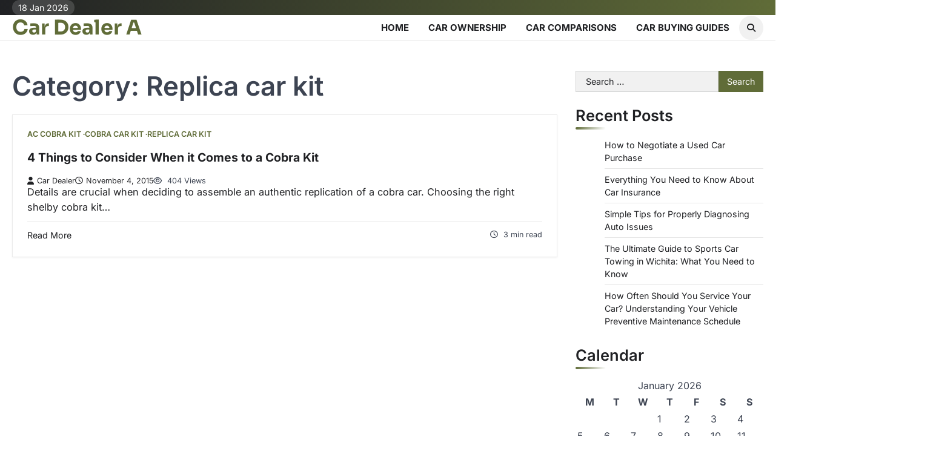

--- FILE ---
content_type: text/html; charset=UTF-8
request_url: https://cardealera.com/category/replica-car-kit/
body_size: 10843
content:
<!doctype html>
<html lang="en-US">

<head>
	<meta charset="UTF-8">
	<meta name="viewport" content="width=device-width, initial-scale=1">
	<link rel="profile" href="https://gmpg.org/xfn/11">
	<meta name='robots' content='noindex, follow' />

	<!-- This site is optimized with the Yoast SEO plugin v26.7 - https://yoast.com/wordpress/plugins/seo/ -->
	<title>Replica car kit Archives - Car Dealer A</title>
	<meta property="og:locale" content="en_US" />
	<meta property="og:type" content="article" />
	<meta property="og:title" content="Replica car kit Archives - Car Dealer A" />
	<meta property="og:url" content="https://cardealera.com/category/replica-car-kit/" />
	<meta property="og:site_name" content="Car Dealer A" />
	<meta name="twitter:card" content="summary_large_image" />
	<!-- / Yoast SEO plugin. -->


<link rel="alternate" type="application/rss+xml" title="Car Dealer A &raquo; Feed" href="https://cardealera.com/feed/" />
<link rel="alternate" type="application/rss+xml" title="Car Dealer A &raquo; Comments Feed" href="https://cardealera.com/comments/feed/" />
<link rel="alternate" type="application/rss+xml" title="Car Dealer A &raquo; Replica car kit Category Feed" href="https://cardealera.com/category/replica-car-kit/feed/" />
<style id='wp-img-auto-sizes-contain-inline-css'>
img:is([sizes=auto i],[sizes^="auto," i]){contain-intrinsic-size:3000px 1500px}
/*# sourceURL=wp-img-auto-sizes-contain-inline-css */
</style>
<style id='wp-emoji-styles-inline-css'>

	img.wp-smiley, img.emoji {
		display: inline !important;
		border: none !important;
		box-shadow: none !important;
		height: 1em !important;
		width: 1em !important;
		margin: 0 0.07em !important;
		vertical-align: -0.1em !important;
		background: none !important;
		padding: 0 !important;
	}
/*# sourceURL=wp-emoji-styles-inline-css */
</style>
<style id='wp-block-library-inline-css'>
:root{--wp-block-synced-color:#7a00df;--wp-block-synced-color--rgb:122,0,223;--wp-bound-block-color:var(--wp-block-synced-color);--wp-editor-canvas-background:#ddd;--wp-admin-theme-color:#007cba;--wp-admin-theme-color--rgb:0,124,186;--wp-admin-theme-color-darker-10:#006ba1;--wp-admin-theme-color-darker-10--rgb:0,107,160.5;--wp-admin-theme-color-darker-20:#005a87;--wp-admin-theme-color-darker-20--rgb:0,90,135;--wp-admin-border-width-focus:2px}@media (min-resolution:192dpi){:root{--wp-admin-border-width-focus:1.5px}}.wp-element-button{cursor:pointer}:root .has-very-light-gray-background-color{background-color:#eee}:root .has-very-dark-gray-background-color{background-color:#313131}:root .has-very-light-gray-color{color:#eee}:root .has-very-dark-gray-color{color:#313131}:root .has-vivid-green-cyan-to-vivid-cyan-blue-gradient-background{background:linear-gradient(135deg,#00d084,#0693e3)}:root .has-purple-crush-gradient-background{background:linear-gradient(135deg,#34e2e4,#4721fb 50%,#ab1dfe)}:root .has-hazy-dawn-gradient-background{background:linear-gradient(135deg,#faaca8,#dad0ec)}:root .has-subdued-olive-gradient-background{background:linear-gradient(135deg,#fafae1,#67a671)}:root .has-atomic-cream-gradient-background{background:linear-gradient(135deg,#fdd79a,#004a59)}:root .has-nightshade-gradient-background{background:linear-gradient(135deg,#330968,#31cdcf)}:root .has-midnight-gradient-background{background:linear-gradient(135deg,#020381,#2874fc)}:root{--wp--preset--font-size--normal:16px;--wp--preset--font-size--huge:42px}.has-regular-font-size{font-size:1em}.has-larger-font-size{font-size:2.625em}.has-normal-font-size{font-size:var(--wp--preset--font-size--normal)}.has-huge-font-size{font-size:var(--wp--preset--font-size--huge)}.has-text-align-center{text-align:center}.has-text-align-left{text-align:left}.has-text-align-right{text-align:right}.has-fit-text{white-space:nowrap!important}#end-resizable-editor-section{display:none}.aligncenter{clear:both}.items-justified-left{justify-content:flex-start}.items-justified-center{justify-content:center}.items-justified-right{justify-content:flex-end}.items-justified-space-between{justify-content:space-between}.screen-reader-text{border:0;clip-path:inset(50%);height:1px;margin:-1px;overflow:hidden;padding:0;position:absolute;width:1px;word-wrap:normal!important}.screen-reader-text:focus{background-color:#ddd;clip-path:none;color:#444;display:block;font-size:1em;height:auto;left:5px;line-height:normal;padding:15px 23px 14px;text-decoration:none;top:5px;width:auto;z-index:100000}html :where(.has-border-color){border-style:solid}html :where([style*=border-top-color]){border-top-style:solid}html :where([style*=border-right-color]){border-right-style:solid}html :where([style*=border-bottom-color]){border-bottom-style:solid}html :where([style*=border-left-color]){border-left-style:solid}html :where([style*=border-width]){border-style:solid}html :where([style*=border-top-width]){border-top-style:solid}html :where([style*=border-right-width]){border-right-style:solid}html :where([style*=border-bottom-width]){border-bottom-style:solid}html :where([style*=border-left-width]){border-left-style:solid}html :where(img[class*=wp-image-]){height:auto;max-width:100%}:where(figure){margin:0 0 1em}html :where(.is-position-sticky){--wp-admin--admin-bar--position-offset:var(--wp-admin--admin-bar--height,0px)}@media screen and (max-width:600px){html :where(.is-position-sticky){--wp-admin--admin-bar--position-offset:0px}}

/*# sourceURL=wp-block-library-inline-css */
</style><style id='global-styles-inline-css'>
:root{--wp--preset--aspect-ratio--square: 1;--wp--preset--aspect-ratio--4-3: 4/3;--wp--preset--aspect-ratio--3-4: 3/4;--wp--preset--aspect-ratio--3-2: 3/2;--wp--preset--aspect-ratio--2-3: 2/3;--wp--preset--aspect-ratio--16-9: 16/9;--wp--preset--aspect-ratio--9-16: 9/16;--wp--preset--color--black: #000000;--wp--preset--color--cyan-bluish-gray: #abb8c3;--wp--preset--color--white: #ffffff;--wp--preset--color--pale-pink: #f78da7;--wp--preset--color--vivid-red: #cf2e2e;--wp--preset--color--luminous-vivid-orange: #ff6900;--wp--preset--color--luminous-vivid-amber: #fcb900;--wp--preset--color--light-green-cyan: #7bdcb5;--wp--preset--color--vivid-green-cyan: #00d084;--wp--preset--color--pale-cyan-blue: #8ed1fc;--wp--preset--color--vivid-cyan-blue: #0693e3;--wp--preset--color--vivid-purple: #9b51e0;--wp--preset--gradient--vivid-cyan-blue-to-vivid-purple: linear-gradient(135deg,rgb(6,147,227) 0%,rgb(155,81,224) 100%);--wp--preset--gradient--light-green-cyan-to-vivid-green-cyan: linear-gradient(135deg,rgb(122,220,180) 0%,rgb(0,208,130) 100%);--wp--preset--gradient--luminous-vivid-amber-to-luminous-vivid-orange: linear-gradient(135deg,rgb(252,185,0) 0%,rgb(255,105,0) 100%);--wp--preset--gradient--luminous-vivid-orange-to-vivid-red: linear-gradient(135deg,rgb(255,105,0) 0%,rgb(207,46,46) 100%);--wp--preset--gradient--very-light-gray-to-cyan-bluish-gray: linear-gradient(135deg,rgb(238,238,238) 0%,rgb(169,184,195) 100%);--wp--preset--gradient--cool-to-warm-spectrum: linear-gradient(135deg,rgb(74,234,220) 0%,rgb(151,120,209) 20%,rgb(207,42,186) 40%,rgb(238,44,130) 60%,rgb(251,105,98) 80%,rgb(254,248,76) 100%);--wp--preset--gradient--blush-light-purple: linear-gradient(135deg,rgb(255,206,236) 0%,rgb(152,150,240) 100%);--wp--preset--gradient--blush-bordeaux: linear-gradient(135deg,rgb(254,205,165) 0%,rgb(254,45,45) 50%,rgb(107,0,62) 100%);--wp--preset--gradient--luminous-dusk: linear-gradient(135deg,rgb(255,203,112) 0%,rgb(199,81,192) 50%,rgb(65,88,208) 100%);--wp--preset--gradient--pale-ocean: linear-gradient(135deg,rgb(255,245,203) 0%,rgb(182,227,212) 50%,rgb(51,167,181) 100%);--wp--preset--gradient--electric-grass: linear-gradient(135deg,rgb(202,248,128) 0%,rgb(113,206,126) 100%);--wp--preset--gradient--midnight: linear-gradient(135deg,rgb(2,3,129) 0%,rgb(40,116,252) 100%);--wp--preset--font-size--small: 13px;--wp--preset--font-size--medium: 20px;--wp--preset--font-size--large: 36px;--wp--preset--font-size--x-large: 42px;--wp--preset--spacing--20: 0.44rem;--wp--preset--spacing--30: 0.67rem;--wp--preset--spacing--40: 1rem;--wp--preset--spacing--50: 1.5rem;--wp--preset--spacing--60: 2.25rem;--wp--preset--spacing--70: 3.38rem;--wp--preset--spacing--80: 5.06rem;--wp--preset--shadow--natural: 6px 6px 9px rgba(0, 0, 0, 0.2);--wp--preset--shadow--deep: 12px 12px 50px rgba(0, 0, 0, 0.4);--wp--preset--shadow--sharp: 6px 6px 0px rgba(0, 0, 0, 0.2);--wp--preset--shadow--outlined: 6px 6px 0px -3px rgb(255, 255, 255), 6px 6px rgb(0, 0, 0);--wp--preset--shadow--crisp: 6px 6px 0px rgb(0, 0, 0);}:where(.is-layout-flex){gap: 0.5em;}:where(.is-layout-grid){gap: 0.5em;}body .is-layout-flex{display: flex;}.is-layout-flex{flex-wrap: wrap;align-items: center;}.is-layout-flex > :is(*, div){margin: 0;}body .is-layout-grid{display: grid;}.is-layout-grid > :is(*, div){margin: 0;}:where(.wp-block-columns.is-layout-flex){gap: 2em;}:where(.wp-block-columns.is-layout-grid){gap: 2em;}:where(.wp-block-post-template.is-layout-flex){gap: 1.25em;}:where(.wp-block-post-template.is-layout-grid){gap: 1.25em;}.has-black-color{color: var(--wp--preset--color--black) !important;}.has-cyan-bluish-gray-color{color: var(--wp--preset--color--cyan-bluish-gray) !important;}.has-white-color{color: var(--wp--preset--color--white) !important;}.has-pale-pink-color{color: var(--wp--preset--color--pale-pink) !important;}.has-vivid-red-color{color: var(--wp--preset--color--vivid-red) !important;}.has-luminous-vivid-orange-color{color: var(--wp--preset--color--luminous-vivid-orange) !important;}.has-luminous-vivid-amber-color{color: var(--wp--preset--color--luminous-vivid-amber) !important;}.has-light-green-cyan-color{color: var(--wp--preset--color--light-green-cyan) !important;}.has-vivid-green-cyan-color{color: var(--wp--preset--color--vivid-green-cyan) !important;}.has-pale-cyan-blue-color{color: var(--wp--preset--color--pale-cyan-blue) !important;}.has-vivid-cyan-blue-color{color: var(--wp--preset--color--vivid-cyan-blue) !important;}.has-vivid-purple-color{color: var(--wp--preset--color--vivid-purple) !important;}.has-black-background-color{background-color: var(--wp--preset--color--black) !important;}.has-cyan-bluish-gray-background-color{background-color: var(--wp--preset--color--cyan-bluish-gray) !important;}.has-white-background-color{background-color: var(--wp--preset--color--white) !important;}.has-pale-pink-background-color{background-color: var(--wp--preset--color--pale-pink) !important;}.has-vivid-red-background-color{background-color: var(--wp--preset--color--vivid-red) !important;}.has-luminous-vivid-orange-background-color{background-color: var(--wp--preset--color--luminous-vivid-orange) !important;}.has-luminous-vivid-amber-background-color{background-color: var(--wp--preset--color--luminous-vivid-amber) !important;}.has-light-green-cyan-background-color{background-color: var(--wp--preset--color--light-green-cyan) !important;}.has-vivid-green-cyan-background-color{background-color: var(--wp--preset--color--vivid-green-cyan) !important;}.has-pale-cyan-blue-background-color{background-color: var(--wp--preset--color--pale-cyan-blue) !important;}.has-vivid-cyan-blue-background-color{background-color: var(--wp--preset--color--vivid-cyan-blue) !important;}.has-vivid-purple-background-color{background-color: var(--wp--preset--color--vivid-purple) !important;}.has-black-border-color{border-color: var(--wp--preset--color--black) !important;}.has-cyan-bluish-gray-border-color{border-color: var(--wp--preset--color--cyan-bluish-gray) !important;}.has-white-border-color{border-color: var(--wp--preset--color--white) !important;}.has-pale-pink-border-color{border-color: var(--wp--preset--color--pale-pink) !important;}.has-vivid-red-border-color{border-color: var(--wp--preset--color--vivid-red) !important;}.has-luminous-vivid-orange-border-color{border-color: var(--wp--preset--color--luminous-vivid-orange) !important;}.has-luminous-vivid-amber-border-color{border-color: var(--wp--preset--color--luminous-vivid-amber) !important;}.has-light-green-cyan-border-color{border-color: var(--wp--preset--color--light-green-cyan) !important;}.has-vivid-green-cyan-border-color{border-color: var(--wp--preset--color--vivid-green-cyan) !important;}.has-pale-cyan-blue-border-color{border-color: var(--wp--preset--color--pale-cyan-blue) !important;}.has-vivid-cyan-blue-border-color{border-color: var(--wp--preset--color--vivid-cyan-blue) !important;}.has-vivid-purple-border-color{border-color: var(--wp--preset--color--vivid-purple) !important;}.has-vivid-cyan-blue-to-vivid-purple-gradient-background{background: var(--wp--preset--gradient--vivid-cyan-blue-to-vivid-purple) !important;}.has-light-green-cyan-to-vivid-green-cyan-gradient-background{background: var(--wp--preset--gradient--light-green-cyan-to-vivid-green-cyan) !important;}.has-luminous-vivid-amber-to-luminous-vivid-orange-gradient-background{background: var(--wp--preset--gradient--luminous-vivid-amber-to-luminous-vivid-orange) !important;}.has-luminous-vivid-orange-to-vivid-red-gradient-background{background: var(--wp--preset--gradient--luminous-vivid-orange-to-vivid-red) !important;}.has-very-light-gray-to-cyan-bluish-gray-gradient-background{background: var(--wp--preset--gradient--very-light-gray-to-cyan-bluish-gray) !important;}.has-cool-to-warm-spectrum-gradient-background{background: var(--wp--preset--gradient--cool-to-warm-spectrum) !important;}.has-blush-light-purple-gradient-background{background: var(--wp--preset--gradient--blush-light-purple) !important;}.has-blush-bordeaux-gradient-background{background: var(--wp--preset--gradient--blush-bordeaux) !important;}.has-luminous-dusk-gradient-background{background: var(--wp--preset--gradient--luminous-dusk) !important;}.has-pale-ocean-gradient-background{background: var(--wp--preset--gradient--pale-ocean) !important;}.has-electric-grass-gradient-background{background: var(--wp--preset--gradient--electric-grass) !important;}.has-midnight-gradient-background{background: var(--wp--preset--gradient--midnight) !important;}.has-small-font-size{font-size: var(--wp--preset--font-size--small) !important;}.has-medium-font-size{font-size: var(--wp--preset--font-size--medium) !important;}.has-large-font-size{font-size: var(--wp--preset--font-size--large) !important;}.has-x-large-font-size{font-size: var(--wp--preset--font-size--x-large) !important;}
/*# sourceURL=global-styles-inline-css */
</style>

<style id='classic-theme-styles-inline-css'>
/*! This file is auto-generated */
.wp-block-button__link{color:#fff;background-color:#32373c;border-radius:9999px;box-shadow:none;text-decoration:none;padding:calc(.667em + 2px) calc(1.333em + 2px);font-size:1.125em}.wp-block-file__button{background:#32373c;color:#fff;text-decoration:none}
/*# sourceURL=/wp-includes/css/classic-themes.min.css */
</style>
<style id='wpxpo-global-style-inline-css'>
:root { --preset-color1: #037fff --preset-color2: #026fe0 --preset-color3: #071323 --preset-color4: #132133 --preset-color5: #34495e --preset-color6: #787676 --preset-color7: #f0f2f3 --preset-color8: #f8f9fa --preset-color9: #ffffff }
/*# sourceURL=wpxpo-global-style-inline-css */
</style>
<style id='ultp-preset-colors-style-inline-css'>
:root { --postx_preset_Base_1_color: #ffffff; --postx_preset_Base_2_color: #e9f7f3; --postx_preset_Base_3_color: #B5D1C7; --postx_preset_Primary_color: #3cbe8b; --postx_preset_Secondary_color: #59d5a5; --postx_preset_Tertiary_color: #1C3D3F; --postx_preset_Contrast_3_color: #46675E; --postx_preset_Contrast_2_color: #20484b; --postx_preset_Contrast_1_color: #153234; --postx_preset_Over_Primary_color: #ffffff;  }
/*# sourceURL=ultp-preset-colors-style-inline-css */
</style>
<style id='ultp-preset-gradient-style-inline-css'>
:root { --postx_preset_Primary_to_Secondary_to_Right_gradient: linear-gradient(90deg, var(--postx_preset_Primary_color) 0%, var(--postx_preset_Secondary_color) 100%); --postx_preset_Primary_to_Secondary_to_Bottom_gradient: linear-gradient(180deg, var(--postx_preset_Primary_color) 0%, var(--postx_preset_Secondary_color) 100%); --postx_preset_Secondary_to_Primary_to_Right_gradient: linear-gradient(90deg, var(--postx_preset_Secondary_color) 0%, var(--postx_preset_Primary_color) 100%); --postx_preset_Secondary_to_Primary_to_Bottom_gradient: linear-gradient(180deg, var(--postx_preset_Secondary_color) 0%, var(--postx_preset_Primary_color) 100%); --postx_preset_Cold_Evening_gradient: linear-gradient(0deg, rgb(12, 52, 131) 0%, rgb(162, 182, 223) 100%, rgb(107, 140, 206) 100%, rgb(162, 182, 223) 100%); --postx_preset_Purple_Division_gradient: linear-gradient(0deg, rgb(112, 40, 228) 0%, rgb(229, 178, 202) 100%); --postx_preset_Over_Sun_gradient: linear-gradient(60deg, rgb(171, 236, 214) 0%, rgb(251, 237, 150) 100%); --postx_preset_Morning_Salad_gradient: linear-gradient(-255deg, rgb(183, 248, 219) 0%, rgb(80, 167, 194) 100%); --postx_preset_Fabled_Sunset_gradient: linear-gradient(-270deg, rgb(35, 21, 87) 0%, rgb(68, 16, 122) 29%, rgb(255, 19, 97) 67%, rgb(255, 248, 0) 100%);  }
/*# sourceURL=ultp-preset-gradient-style-inline-css */
</style>
<style id='ultp-preset-typo-style-inline-css'>
@import url('https://fonts.googleapis.com/css?family=Cardo:400,400i,700'); @import url('https://fonts.googleapis.com/css?family=Inter:100,200,300,400,500,600,700,800,900'); :root { --postx_preset_Heading_typo_font_family: Cardo; --postx_preset_Heading_typo_font_family_type: serif; --postx_preset_Heading_typo_font_weight: 700; --postx_preset_Heading_typo_text_transform: capitalize; --postx_preset_Body_and_Others_typo_font_family: Inter; --postx_preset_Body_and_Others_typo_font_family_type: sans-serif; --postx_preset_Body_and_Others_typo_font_weight: 400; --postx_preset_Body_and_Others_typo_text_transform: lowercase; --postx_preset_body_typo_font_size_lg: 16px; --postx_preset_paragraph_1_typo_font_size_lg: 12px; --postx_preset_paragraph_2_typo_font_size_lg: 12px; --postx_preset_paragraph_3_typo_font_size_lg: 12px; --postx_preset_heading_h1_typo_font_size_lg: 42px; --postx_preset_heading_h2_typo_font_size_lg: 36px; --postx_preset_heading_h3_typo_font_size_lg: 30px; --postx_preset_heading_h4_typo_font_size_lg: 24px; --postx_preset_heading_h5_typo_font_size_lg: 20px; --postx_preset_heading_h6_typo_font_size_lg: 16px; }
/*# sourceURL=ultp-preset-typo-style-inline-css */
</style>
<link rel='stylesheet' id='zenith-blog-slick-style-css' href='https://cardealera.com/wp-content/themes/zenith-blog/assets/css/slick.min.css?ver=1.8.1' media='all' />
<link rel='stylesheet' id='zenith-blog-fontawesome-style-css' href='https://cardealera.com/wp-content/themes/zenith-blog/assets/css/fontawesome.min.css?ver=6.4.2' media='all' />
<link rel='stylesheet' id='zenith-blog-google-fonts-css' href='https://cardealera.com/wp-content/fonts/e9b79dd7445a3d109499f3a5c4c72953.css' media='all' />
<link rel='stylesheet' id='zenith-blog-style-css' href='https://cardealera.com/wp-content/themes/zenith-blog/style.css?ver=1.0.3' media='all' />
<style id='zenith-blog-style-inline-css'>

	/* Color */
	:root {
		--header-text-color: #606c38;
	}
	
	/* Typograhpy */
	:root {
		--font-heading: "Inter", serif;
		--font-main: -apple-system, BlinkMacSystemFont,"Inter", "Segoe UI", Roboto, Oxygen-Sans, Ubuntu, Cantarell, "Helvetica Neue", sans-serif;
	}

	body,
	button, input, select, optgroup, textarea {
		font-family: "Inter", serif;
	}

	.site-title a {
		font-family: "Sora", serif;
	}
	
	.site-description {
		font-family: "Comfortaa", serif;
	}
	
/*# sourceURL=zenith-blog-style-inline-css */
</style>
<link rel='stylesheet' id='blog-feeds-style-css' href='https://cardealera.com/wp-content/themes/blog-feeds/style.css?ver=1.0.1' media='all' />
<script src="https://cardealera.com/wp-includes/js/jquery/jquery.min.js?ver=3.7.1" id="jquery-core-js"></script>
<script src="https://cardealera.com/wp-includes/js/jquery/jquery-migrate.min.js?ver=3.4.1" id="jquery-migrate-js"></script>
<link rel="https://api.w.org/" href="https://cardealera.com/wp-json/" /><link rel="alternate" title="JSON" type="application/json" href="https://cardealera.com/wp-json/wp/v2/categories/469" /><link rel="EditURI" type="application/rsd+xml" title="RSD" href="https://cardealera.com/xmlrpc.php?rsd" />
<meta name="generator" content="WordPress 6.9" />
<meta name="ahrefs-site-verification" content="1a1cea6ca927835ba8bf44cf778e8246bc4e456a80f2678363020750c29153e8">


<!-- This site is optimized with the Schema plugin v1.7.9.6 - https://schema.press -->
<script type="application/ld+json">{"@context":"https:\/\/schema.org\/","@type":"CollectionPage","headline":"Replica car kitCategory","description":"","url":"https:\/\/cardealera.com\/category\/ac-cobra-kit\/","sameAs":[],"hasPart":[{"@context":"https:\/\/schema.org\/","@type":"BlogPosting","mainEntityOfPage":{"@type":"WebPage","@id":"https:\/\/cardealera.com\/4-things-to-consider-when-it-comes-to-a-cobra-kit\/"},"url":"https:\/\/cardealera.com\/4-things-to-consider-when-it-comes-to-a-cobra-kit\/","headline":"4 Things to Consider When it Comes to a Cobra Kit","datePublished":"2015-11-04T03:18:12+00:00","dateModified":"2025-10-26T11:24:21+00:00","publisher":{"@type":"Organization","@id":"https:\/\/cardealera.com\/#organization","name":"Car Dealer A","logo":{"@type":"ImageObject","url":"","width":600,"height":60}},"articleSection":"Ac cobra kit","description":"Details are crucial when deciding to assemble an authentic replication of a cobra car. Choosing the right shelby cobra kit is vital in ensuring that outcome is what you want. Knowing where to start when choosing your replica car kit helps ensure that your custom roadster turns out to","author":{"@type":"Person","name":"Car Dealer","url":"https:\/\/cardealera.com\/author\/margaret\/","image":{"@type":"ImageObject","url":"https:\/\/secure.gravatar.com\/avatar\/9baecf92bae6639a4e61738fb5c8b53b063b214f232b91bd950a7b295f0cd154?s=96&d=identicon&r=g","height":96,"width":96}}}]}</script>


<style type="text/css" id="breadcrumb-trail-css">.trail-items li::after {content: "/";}</style>
<meta name="generator" content="speculation-rules 1.6.0">
</head>

<body class="archive category category-replica-car-kit category-469 wp-embed-responsive wp-theme-zenith-blog wp-child-theme-blog-feeds postx-page header-fixed ascendoor-boxed-layout hfeed right-sidebar post-title-inside-image light-theme">
			<div id="page" class="site ascendoor-site-wrapper">
		<a class="skip-link screen-reader-text" href="#primary">Skip to content</a>

		<div id="loader">
			<div class="loader-container">
				<div id="preloader" class="loader-2">
					<div class="dot"></div>
				</div>
			</div>
		</div><!-- #loader -->

		<header id="masthead" class="site-header">

							<div class="upper-header">
					<div class="ascendoor-wrapper">
						<div class="upper-header-wrapper">
							<div class="date-top-menu">
								<div class="ascn-date">
									<span>18 Jan 2026</span>
								</div>
							</div>
													</div>
					</div>
				</div>

			
			<div class="bottom-header-outer-wrapper ">
								<div class="bottom-header-part">
					<div class="ascendoor-wrapper">
						<div class="bottom-header-wrapper">

							<div class="site-branding">
																<div class="site-identity">
																		<p class="site-title">
										<a href="https://cardealera.com/" rel="home">Car Dealer A</a>
									</p>
																	</div>
							</div><!-- .site-branding -->
							<div class="nav-search-off">
								<div class="navigation-part">
									<nav id="site-navigation" class="main-navigation">
										<button class="menu-toggle" aria-controls="primary-menu" aria-expanded="false">
											<span class="hamburger">
												<svg viewBox="0 0 100 100" xmlns="http://www.w3.org/2000/svg">
													<circle cx="50" cy="50" r="30"></circle>
													<path class="line--1" d="M0 70l28-28c2-2 2-2 7-2h64"></path>
													<path class="line--2" d="M0 50h99"></path>
													<path class="line--3" d="M0 30l28 28c2 2 2 2 7 2h64"></path>
												</svg>
											</span>
											<div class="btn-label">MENU</div>
										</button>
										<div class="main-navigation-links">
											<div class="menu-home-container"><ul id="menu-home" class="menu"><li id="menu-item-170" class="menu-item menu-item-type-custom menu-item-object-custom menu-item-170"><a href="http://www.cardealera.com/">Home</a></li>
<li id="menu-item-2633" class="menu-item menu-item-type-taxonomy menu-item-object-category menu-item-2633"><a href="https://cardealera.com/category/car-ownership/">Car Ownership</a></li>
<li id="menu-item-2634" class="menu-item menu-item-type-taxonomy menu-item-object-category menu-item-2634"><a href="https://cardealera.com/category/car-comparisons/">Car Comparisons</a></li>
<li id="menu-item-2635" class="menu-item menu-item-type-taxonomy menu-item-object-category menu-item-2635"><a href="https://cardealera.com/category/car-buying-guides/">Car Buying Guides</a></li>
</ul></div>										</div>
									</nav><!-- #site-navigation -->
								</div>

								<div class="offcanv-search">
									<div class="header-search">
										<div class="header-search-wrap">
											<a href="#" title="Search" class="header-search-icon">
												<i class="fa fa-search"></i>
											</a>
											<div class="header-search-form">
												<form role="search" method="get" class="search-form" action="https://cardealera.com/">
				<label>
					<span class="screen-reader-text">Search for:</span>
					<input type="search" class="search-field" placeholder="Search &hellip;" value="" name="s" />
				</label>
				<input type="submit" class="search-submit" value="Search" />
			</form>											</div>
										</div>
									</div>
								</div>
							</div>
						</div>
					</div>
				</div>
			</header><!-- #masthead -->

			
				<div id="content" class="site-content">
					<div class="ascendoor-wrapper">
						<div class="ascendoor-page">
						<main id="primary" class="site-main">
			<header class="page-header">
			<h1 class="page-title">Category: <span>Replica car kit</span></h1>		</header><!-- .page-header -->
		<div class="zenith-blog-archive-layout list-layout">
			
<article id="post-365" class="blog-post-single list-design list-style-1 post-365 post type-post status-publish format-standard hentry category-ac-cobra-kit category-cobra-car-kit category-replica-car-kit">
			<div class="mag-post-category">
			<a href="https://cardealera.com/category/ac-cobra-kit/">Ac cobra kit</a><a href="https://cardealera.com/category/cobra-car-kit/">Cobra car kit</a><a href="https://cardealera.com/category/replica-car-kit/">Replica car kit</a>		</div>
		<h2 class="entry-title mag-post-title"><a href="https://cardealera.com/4-things-to-consider-when-it-comes-to-a-cobra-kit/" rel="bookmark">4 Things to Consider When it Comes to a Cobra Kit</a></h2>		<div class="mag-post-meta">
			<span class="post-author"> <a class="url fn n" href="https://cardealera.com/author/margaret/"><i class="fas fa-user"></i>Car Dealer</a></span><span class="post-date"><a href="https://cardealera.com/4-things-to-consider-when-it-comes-to-a-cobra-kit/" rel="bookmark"><i class="far fa-clock"></i><time class="entry-date published" datetime="2015-11-04T03:18:12+00:00">November 4, 2015</time><time class="updated" datetime="2025-10-26T11:24:21+00:00">October 26, 2025</time></a></span>			<span class="post-views">
				<i class="far fa-eye"></i>
				404 Views			</span>
		</div>
		<div class="mag-post-excerpt">
			<p>Details are crucial when deciding to assemble an authentic replication of a cobra car. Choosing the right shelby cobra kit&hellip;</p>
		</div>
		<div class="ascen-btn-read">
			<div class="ascen-readmore-btn">
				<a href="https://cardealera.com/4-things-to-consider-when-it-comes-to-a-cobra-kit/">Read More</a>
			</div>
			<div class="ascen-min-read">
				<i class="far fa-clock"></i>
				<span>
					3 min read				</span>
			</div>
		</div>
		</article><!-- #post-365 -->
		</div>
		</main><!-- #main -->

<aside id="secondary" class="widget-area">
	<section id="search-2" class="widget widget_search"><form role="search" method="get" class="search-form" action="https://cardealera.com/">
				<label>
					<span class="screen-reader-text">Search for:</span>
					<input type="search" class="search-field" placeholder="Search &hellip;" value="" name="s" />
				</label>
				<input type="submit" class="search-submit" value="Search" />
			</form></section>
		<section id="recent-posts-2" class="widget widget_recent_entries">
		<h2 class="widget-title">Recent Posts</h2>
		<ul>
											<li>
					<a href="https://cardealera.com/how-to-negotiate-a-used-car-purchase/">How to Negotiate a Used Car Purchase</a>
									</li>
											<li>
					<a href="https://cardealera.com/everything-you-need-to-know-about-car-insurance/">Everything You Need to Know About Car Insurance</a>
									</li>
											<li>
					<a href="https://cardealera.com/simple-tips-for-properly-diagnosing-auto-issues/">Simple Tips for Properly Diagnosing Auto Issues</a>
									</li>
											<li>
					<a href="https://cardealera.com/the-ultimate-guide-to-sports-car-towing-in-wichita-what-you-need-to-know/">The Ultimate Guide to Sports Car Towing in Wichita: What You Need to Know</a>
									</li>
											<li>
					<a href="https://cardealera.com/how-often-should-you-service-your-car-understanding-your-vehicle-preventive-maintenance-schedule/">How Often Should You Service Your Car? Understanding Your Vehicle Preventive Maintenance Schedule</a>
									</li>
					</ul>

		</section><section id="calendar-2" class="widget widget_calendar"><h2 class="widget-title">Calendar</h2><div id="calendar_wrap" class="calendar_wrap"><table id="wp-calendar" class="wp-calendar-table">
	<caption>January 2026</caption>
	<thead>
	<tr>
		<th scope="col" aria-label="Monday">M</th>
		<th scope="col" aria-label="Tuesday">T</th>
		<th scope="col" aria-label="Wednesday">W</th>
		<th scope="col" aria-label="Thursday">T</th>
		<th scope="col" aria-label="Friday">F</th>
		<th scope="col" aria-label="Saturday">S</th>
		<th scope="col" aria-label="Sunday">S</th>
	</tr>
	</thead>
	<tbody>
	<tr>
		<td colspan="3" class="pad">&nbsp;</td><td>1</td><td>2</td><td>3</td><td>4</td>
	</tr>
	<tr>
		<td>5</td><td>6</td><td>7</td><td>8</td><td>9</td><td>10</td><td>11</td>
	</tr>
	<tr>
		<td>12</td><td>13</td><td>14</td><td>15</td><td>16</td><td>17</td><td id="today">18</td>
	</tr>
	<tr>
		<td>19</td><td>20</td><td>21</td><td>22</td><td>23</td><td>24</td><td>25</td>
	</tr>
	<tr>
		<td>26</td><td>27</td><td>28</td><td>29</td><td>30</td><td>31</td>
		<td class="pad" colspan="1">&nbsp;</td>
	</tr>
	</tbody>
	</table><nav aria-label="Previous and next months" class="wp-calendar-nav">
		<span class="wp-calendar-nav-prev"><a href="https://cardealera.com/2025/12/">&laquo; Dec</a></span>
		<span class="pad">&nbsp;</span>
		<span class="wp-calendar-nav-next">&nbsp;</span>
	</nav></div></section><section id="archives-2" class="widget widget_archive"><h2 class="widget-title">Archives</h2>		<label class="screen-reader-text" for="archives-dropdown-2">Archives</label>
		<select id="archives-dropdown-2" name="archive-dropdown">
			
			<option value="">Select Month</option>
				<option value='https://cardealera.com/2025/12/'> December 2025 </option>
	<option value='https://cardealera.com/2025/11/'> November 2025 </option>
	<option value='https://cardealera.com/2025/10/'> October 2025 </option>
	<option value='https://cardealera.com/2025/09/'> September 2025 </option>
	<option value='https://cardealera.com/2025/08/'> August 2025 </option>
	<option value='https://cardealera.com/2025/07/'> July 2025 </option>
	<option value='https://cardealera.com/2025/06/'> June 2025 </option>
	<option value='https://cardealera.com/2025/03/'> March 2025 </option>
	<option value='https://cardealera.com/2025/02/'> February 2025 </option>
	<option value='https://cardealera.com/2025/01/'> January 2025 </option>
	<option value='https://cardealera.com/2024/12/'> December 2024 </option>
	<option value='https://cardealera.com/2024/10/'> October 2024 </option>
	<option value='https://cardealera.com/2024/09/'> September 2024 </option>
	<option value='https://cardealera.com/2024/08/'> August 2024 </option>
	<option value='https://cardealera.com/2024/07/'> July 2024 </option>
	<option value='https://cardealera.com/2024/06/'> June 2024 </option>
	<option value='https://cardealera.com/2024/05/'> May 2024 </option>
	<option value='https://cardealera.com/2024/04/'> April 2024 </option>
	<option value='https://cardealera.com/2024/03/'> March 2024 </option>
	<option value='https://cardealera.com/2024/02/'> February 2024 </option>
	<option value='https://cardealera.com/2024/01/'> January 2024 </option>
	<option value='https://cardealera.com/2023/12/'> December 2023 </option>
	<option value='https://cardealera.com/2023/11/'> November 2023 </option>
	<option value='https://cardealera.com/2023/10/'> October 2023 </option>
	<option value='https://cardealera.com/2023/07/'> July 2023 </option>
	<option value='https://cardealera.com/2023/06/'> June 2023 </option>
	<option value='https://cardealera.com/2023/05/'> May 2023 </option>
	<option value='https://cardealera.com/2023/03/'> March 2023 </option>
	<option value='https://cardealera.com/2023/02/'> February 2023 </option>
	<option value='https://cardealera.com/2023/01/'> January 2023 </option>
	<option value='https://cardealera.com/2022/12/'> December 2022 </option>
	<option value='https://cardealera.com/2022/11/'> November 2022 </option>
	<option value='https://cardealera.com/2022/10/'> October 2022 </option>
	<option value='https://cardealera.com/2022/09/'> September 2022 </option>
	<option value='https://cardealera.com/2022/08/'> August 2022 </option>
	<option value='https://cardealera.com/2022/07/'> July 2022 </option>
	<option value='https://cardealera.com/2022/06/'> June 2022 </option>
	<option value='https://cardealera.com/2022/05/'> May 2022 </option>
	<option value='https://cardealera.com/2022/04/'> April 2022 </option>
	<option value='https://cardealera.com/2022/03/'> March 2022 </option>
	<option value='https://cardealera.com/2022/02/'> February 2022 </option>
	<option value='https://cardealera.com/2022/01/'> January 2022 </option>
	<option value='https://cardealera.com/2021/12/'> December 2021 </option>
	<option value='https://cardealera.com/2021/11/'> November 2021 </option>
	<option value='https://cardealera.com/2021/10/'> October 2021 </option>
	<option value='https://cardealera.com/2021/06/'> June 2021 </option>
	<option value='https://cardealera.com/2021/05/'> May 2021 </option>
	<option value='https://cardealera.com/2021/04/'> April 2021 </option>
	<option value='https://cardealera.com/2021/03/'> March 2021 </option>
	<option value='https://cardealera.com/2021/01/'> January 2021 </option>
	<option value='https://cardealera.com/2020/10/'> October 2020 </option>
	<option value='https://cardealera.com/2020/09/'> September 2020 </option>
	<option value='https://cardealera.com/2020/07/'> July 2020 </option>
	<option value='https://cardealera.com/2020/06/'> June 2020 </option>
	<option value='https://cardealera.com/2020/05/'> May 2020 </option>
	<option value='https://cardealera.com/2020/02/'> February 2020 </option>
	<option value='https://cardealera.com/2019/10/'> October 2019 </option>
	<option value='https://cardealera.com/2019/09/'> September 2019 </option>
	<option value='https://cardealera.com/2019/08/'> August 2019 </option>
	<option value='https://cardealera.com/2019/07/'> July 2019 </option>
	<option value='https://cardealera.com/2019/05/'> May 2019 </option>
	<option value='https://cardealera.com/2019/04/'> April 2019 </option>
	<option value='https://cardealera.com/2019/03/'> March 2019 </option>
	<option value='https://cardealera.com/2019/02/'> February 2019 </option>
	<option value='https://cardealera.com/2019/01/'> January 2019 </option>
	<option value='https://cardealera.com/2018/12/'> December 2018 </option>
	<option value='https://cardealera.com/2018/11/'> November 2018 </option>
	<option value='https://cardealera.com/2018/10/'> October 2018 </option>
	<option value='https://cardealera.com/2018/09/'> September 2018 </option>
	<option value='https://cardealera.com/2018/08/'> August 2018 </option>
	<option value='https://cardealera.com/2018/07/'> July 2018 </option>
	<option value='https://cardealera.com/2018/03/'> March 2018 </option>
	<option value='https://cardealera.com/2018/02/'> February 2018 </option>
	<option value='https://cardealera.com/2018/01/'> January 2018 </option>
	<option value='https://cardealera.com/2017/11/'> November 2017 </option>
	<option value='https://cardealera.com/2017/09/'> September 2017 </option>
	<option value='https://cardealera.com/2017/08/'> August 2017 </option>
	<option value='https://cardealera.com/2017/07/'> July 2017 </option>
	<option value='https://cardealera.com/2017/06/'> June 2017 </option>
	<option value='https://cardealera.com/2017/05/'> May 2017 </option>
	<option value='https://cardealera.com/2017/04/'> April 2017 </option>
	<option value='https://cardealera.com/2017/03/'> March 2017 </option>
	<option value='https://cardealera.com/2017/02/'> February 2017 </option>
	<option value='https://cardealera.com/2017/01/'> January 2017 </option>
	<option value='https://cardealera.com/2016/12/'> December 2016 </option>
	<option value='https://cardealera.com/2016/11/'> November 2016 </option>
	<option value='https://cardealera.com/2016/10/'> October 2016 </option>
	<option value='https://cardealera.com/2016/09/'> September 2016 </option>
	<option value='https://cardealera.com/2016/08/'> August 2016 </option>
	<option value='https://cardealera.com/2016/07/'> July 2016 </option>
	<option value='https://cardealera.com/2016/06/'> June 2016 </option>
	<option value='https://cardealera.com/2016/05/'> May 2016 </option>
	<option value='https://cardealera.com/2016/04/'> April 2016 </option>
	<option value='https://cardealera.com/2016/03/'> March 2016 </option>
	<option value='https://cardealera.com/2016/02/'> February 2016 </option>
	<option value='https://cardealera.com/2016/01/'> January 2016 </option>
	<option value='https://cardealera.com/2015/12/'> December 2015 </option>
	<option value='https://cardealera.com/2015/11/'> November 2015 </option>
	<option value='https://cardealera.com/2015/10/'> October 2015 </option>
	<option value='https://cardealera.com/2015/09/'> September 2015 </option>
	<option value='https://cardealera.com/2015/08/'> August 2015 </option>
	<option value='https://cardealera.com/2015/07/'> July 2015 </option>
	<option value='https://cardealera.com/2015/06/'> June 2015 </option>
	<option value='https://cardealera.com/2015/05/'> May 2015 </option>
	<option value='https://cardealera.com/2015/04/'> April 2015 </option>
	<option value='https://cardealera.com/2015/03/'> March 2015 </option>
	<option value='https://cardealera.com/2015/02/'> February 2015 </option>
	<option value='https://cardealera.com/2015/01/'> January 2015 </option>
	<option value='https://cardealera.com/2014/12/'> December 2014 </option>
	<option value='https://cardealera.com/2014/11/'> November 2014 </option>
	<option value='https://cardealera.com/2014/10/'> October 2014 </option>
	<option value='https://cardealera.com/2014/09/'> September 2014 </option>
	<option value='https://cardealera.com/2014/08/'> August 2014 </option>
	<option value='https://cardealera.com/2014/07/'> July 2014 </option>
	<option value='https://cardealera.com/2014/06/'> June 2014 </option>
	<option value='https://cardealera.com/2014/05/'> May 2014 </option>
	<option value='https://cardealera.com/2014/04/'> April 2014 </option>
	<option value='https://cardealera.com/2014/03/'> March 2014 </option>
	<option value='https://cardealera.com/2014/02/'> February 2014 </option>
	<option value='https://cardealera.com/2014/01/'> January 2014 </option>
	<option value='https://cardealera.com/2013/12/'> December 2013 </option>
	<option value='https://cardealera.com/2013/11/'> November 2013 </option>
	<option value='https://cardealera.com/2013/10/'> October 2013 </option>
	<option value='https://cardealera.com/2013/09/'> September 2013 </option>
	<option value='https://cardealera.com/2013/08/'> August 2013 </option>
	<option value='https://cardealera.com/2013/06/'> June 2013 </option>
	<option value='https://cardealera.com/2013/05/'> May 2013 </option>
	<option value='https://cardealera.com/2013/04/'> April 2013 </option>
	<option value='https://cardealera.com/2013/03/'> March 2013 </option>
	<option value='https://cardealera.com/2013/02/'> February 2013 </option>
	<option value='https://cardealera.com/2013/01/'> January 2013 </option>
	<option value='https://cardealera.com/2012/12/'> December 2012 </option>
	<option value='https://cardealera.com/2012/11/'> November 2012 </option>
	<option value='https://cardealera.com/2012/10/'> October 2012 </option>
	<option value='https://cardealera.com/2012/01/'> January 2012 </option>

		</select>

			<script>
( ( dropdownId ) => {
	const dropdown = document.getElementById( dropdownId );
	function onSelectChange() {
		setTimeout( () => {
			if ( 'escape' === dropdown.dataset.lastkey ) {
				return;
			}
			if ( dropdown.value ) {
				document.location.href = dropdown.value;
			}
		}, 250 );
	}
	function onKeyUp( event ) {
		if ( 'Escape' === event.key ) {
			dropdown.dataset.lastkey = 'escape';
		} else {
			delete dropdown.dataset.lastkey;
		}
	}
	function onClick() {
		delete dropdown.dataset.lastkey;
	}
	dropdown.addEventListener( 'keyup', onKeyUp );
	dropdown.addEventListener( 'click', onClick );
	dropdown.addEventListener( 'change', onSelectChange );
})( "archives-dropdown-2" );

//# sourceURL=WP_Widget_Archives%3A%3Awidget
</script>
</section></aside><!-- #secondary -->
				</div>
			</div>
		</div><!-- #content -->
	
	<footer id="colophon" class="site-footer">
				<div class="site-footer-bottom">
			<div class="ascendoor-wrapper">
				<div class="site-footer-bottom-wrapper">
					<div class="site-info">
							<span>Copyright © 2026 <a href="https://cardealera.com/">Car Dealer A</a> - <a href="/sitemap">Sitemap</a>
 | Blog Feeds&nbsp;by&nbsp;<a target="_blank" href="https://ascendoor.com/">Ascendoor</a> | Powered by <a href="https://wordpress.org/" target="_blank">WordPress</a>. </span>
						</div><!-- .site-info -->
				</div>
			</div>
		</div>
	</footer><!-- #colophon -->

	<a href="#" id="scroll-to-top" class="zenith-blog-scroll-to-top"><i class="fas fa-chevron-up"></i></a>

</div><!-- #page -->

<script type="speculationrules">
{"prerender":[{"source":"document","where":{"and":[{"href_matches":"/*"},{"not":{"href_matches":["/wp-*.php","/wp-admin/*","/wp-content/uploads/*","/wp-content/*","/wp-content/plugins/*","/wp-content/themes/blog-feeds/*","/wp-content/themes/zenith-blog/*","/*\\?(.+)"]}},{"not":{"selector_matches":"a[rel~=\"nofollow\"]"}},{"not":{"selector_matches":".no-prerender, .no-prerender a"}},{"not":{"selector_matches":".no-prefetch, .no-prefetch a"}}]},"eagerness":"moderate"}]}
</script>
<script src="https://cardealera.com/wp-content/plugins/ultimate-post/assets/js/ultp-youtube-gallery-block.js?ver=5.0.5" id="ultp-youtube-gallery-block-js"></script>
<script src="https://cardealera.com/wp-content/themes/zenith-blog/assets/js/custom.min.js?ver=1.0.3" id="zenith-blog-custom-script-js"></script>
<script src="https://cardealera.com/wp-content/themes/blog-feeds/assets/js/custom.min.js?ver=1.0.1" id="blog-feeds-script-js"></script>
<script src="https://cardealera.com/wp-content/themes/zenith-blog/assets/js/navigation.min.js?ver=1.0.3" id="zenith-blog-navigation-script-js"></script>
<script src="https://cardealera.com/wp-content/themes/zenith-blog/assets/js/slick.min.js?ver=1.8.1" id="zenith-blog-slick-script-js"></script>
<script id="wp-emoji-settings" type="application/json">
{"baseUrl":"https://s.w.org/images/core/emoji/17.0.2/72x72/","ext":".png","svgUrl":"https://s.w.org/images/core/emoji/17.0.2/svg/","svgExt":".svg","source":{"concatemoji":"https://cardealera.com/wp-includes/js/wp-emoji-release.min.js?ver=6.9"}}
</script>
<script type="module">
/*! This file is auto-generated */
const a=JSON.parse(document.getElementById("wp-emoji-settings").textContent),o=(window._wpemojiSettings=a,"wpEmojiSettingsSupports"),s=["flag","emoji"];function i(e){try{var t={supportTests:e,timestamp:(new Date).valueOf()};sessionStorage.setItem(o,JSON.stringify(t))}catch(e){}}function c(e,t,n){e.clearRect(0,0,e.canvas.width,e.canvas.height),e.fillText(t,0,0);t=new Uint32Array(e.getImageData(0,0,e.canvas.width,e.canvas.height).data);e.clearRect(0,0,e.canvas.width,e.canvas.height),e.fillText(n,0,0);const a=new Uint32Array(e.getImageData(0,0,e.canvas.width,e.canvas.height).data);return t.every((e,t)=>e===a[t])}function p(e,t){e.clearRect(0,0,e.canvas.width,e.canvas.height),e.fillText(t,0,0);var n=e.getImageData(16,16,1,1);for(let e=0;e<n.data.length;e++)if(0!==n.data[e])return!1;return!0}function u(e,t,n,a){switch(t){case"flag":return n(e,"\ud83c\udff3\ufe0f\u200d\u26a7\ufe0f","\ud83c\udff3\ufe0f\u200b\u26a7\ufe0f")?!1:!n(e,"\ud83c\udde8\ud83c\uddf6","\ud83c\udde8\u200b\ud83c\uddf6")&&!n(e,"\ud83c\udff4\udb40\udc67\udb40\udc62\udb40\udc65\udb40\udc6e\udb40\udc67\udb40\udc7f","\ud83c\udff4\u200b\udb40\udc67\u200b\udb40\udc62\u200b\udb40\udc65\u200b\udb40\udc6e\u200b\udb40\udc67\u200b\udb40\udc7f");case"emoji":return!a(e,"\ud83e\u1fac8")}return!1}function f(e,t,n,a){let r;const o=(r="undefined"!=typeof WorkerGlobalScope&&self instanceof WorkerGlobalScope?new OffscreenCanvas(300,150):document.createElement("canvas")).getContext("2d",{willReadFrequently:!0}),s=(o.textBaseline="top",o.font="600 32px Arial",{});return e.forEach(e=>{s[e]=t(o,e,n,a)}),s}function r(e){var t=document.createElement("script");t.src=e,t.defer=!0,document.head.appendChild(t)}a.supports={everything:!0,everythingExceptFlag:!0},new Promise(t=>{let n=function(){try{var e=JSON.parse(sessionStorage.getItem(o));if("object"==typeof e&&"number"==typeof e.timestamp&&(new Date).valueOf()<e.timestamp+604800&&"object"==typeof e.supportTests)return e.supportTests}catch(e){}return null}();if(!n){if("undefined"!=typeof Worker&&"undefined"!=typeof OffscreenCanvas&&"undefined"!=typeof URL&&URL.createObjectURL&&"undefined"!=typeof Blob)try{var e="postMessage("+f.toString()+"("+[JSON.stringify(s),u.toString(),c.toString(),p.toString()].join(",")+"));",a=new Blob([e],{type:"text/javascript"});const r=new Worker(URL.createObjectURL(a),{name:"wpTestEmojiSupports"});return void(r.onmessage=e=>{i(n=e.data),r.terminate(),t(n)})}catch(e){}i(n=f(s,u,c,p))}t(n)}).then(e=>{for(const n in e)a.supports[n]=e[n],a.supports.everything=a.supports.everything&&a.supports[n],"flag"!==n&&(a.supports.everythingExceptFlag=a.supports.everythingExceptFlag&&a.supports[n]);var t;a.supports.everythingExceptFlag=a.supports.everythingExceptFlag&&!a.supports.flag,a.supports.everything||((t=a.source||{}).concatemoji?r(t.concatemoji):t.wpemoji&&t.twemoji&&(r(t.twemoji),r(t.wpemoji)))});
//# sourceURL=https://cardealera.com/wp-includes/js/wp-emoji-loader.min.js
</script>

</body>
</html>
